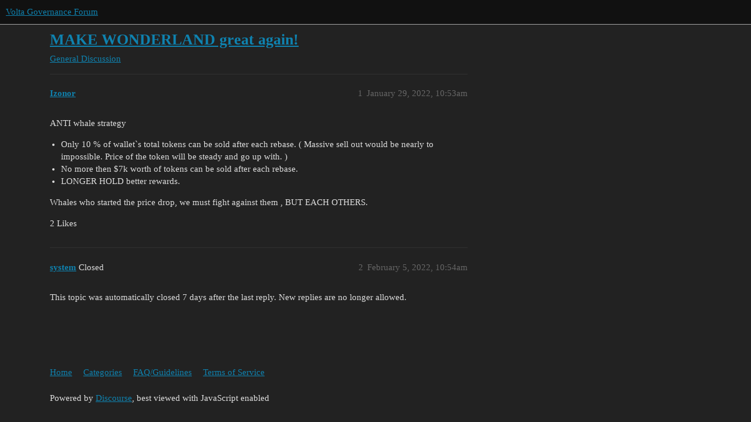

--- FILE ---
content_type: text/html; charset=utf-8
request_url: https://dao.volta.club/t/make-wonderland-great-again/11536
body_size: 2441
content:
<!DOCTYPE html>
<html lang="en">
  <head>
    <meta charset="utf-8">
    <title>MAKE WONDERLAND great again! - General Discussion - Volta Governance Forum</title>
    <meta name="description" content="ANTI whale strategy 

Only 10 % of wallet`s total tokens can be sold after each rebase. ( Massive sell out would be nearly to impossible. Price of the token will be steady and go up with. )
No more then $7k  worth of tok&amp;hellip;">
    <meta name="generator" content="Discourse 3.2.0.beta5-dev - https://github.com/discourse/discourse version 68288a3bfc703c70c8e1738af56078678c7e960e">
<link rel="icon" type="image/png" href="https://dao.volta.club/uploads/default/optimized/2X/0/08b18b7b3142854ed4be55885c6f77b1fd542fb9_2_32x32.png">
<link rel="apple-touch-icon" type="image/png" href="https://dao.volta.club/uploads/default/optimized/2X/b/b8671b534a328c52f57db53bf399359c7400a8db_2_180x180.png">
<meta name="theme-color" media="all" content="#111111">

<meta name="viewport" content="width=device-width, initial-scale=1.0, minimum-scale=1.0, user-scalable=yes, viewport-fit=cover">
<link rel="canonical" href="https://dao.volta.club/t/make-wonderland-great-again/11536" />

<link rel="search" type="application/opensearchdescription+xml" href="https://dao.volta.club/opensearch.xml" title="Volta Governance Forum Search">

    <link href="/stylesheets/color_definitions_dark_1_1_a545c8c238368fc20ff61ae59b501c3c3f3b4efe.css?__ws=dao.volta.club" media="all" rel="stylesheet" class="light-scheme"/>

  <link href="/stylesheets/desktop_b4e23ea8d5a56898b62a2eeb19c6c0d5f5627c3b.css?__ws=dao.volta.club" media="all" rel="stylesheet" data-target="desktop"  />



  <link href="/stylesheets/checklist_b4e23ea8d5a56898b62a2eeb19c6c0d5f5627c3b.css?__ws=dao.volta.club" media="all" rel="stylesheet" data-target="checklist"  />
  <link href="/stylesheets/discourse-details_b4e23ea8d5a56898b62a2eeb19c6c0d5f5627c3b.css?__ws=dao.volta.club" media="all" rel="stylesheet" data-target="discourse-details"  />
  <link href="/stylesheets/discourse-lazy-videos_b4e23ea8d5a56898b62a2eeb19c6c0d5f5627c3b.css?__ws=dao.volta.club" media="all" rel="stylesheet" data-target="discourse-lazy-videos"  />
  <link href="/stylesheets/discourse-local-dates_b4e23ea8d5a56898b62a2eeb19c6c0d5f5627c3b.css?__ws=dao.volta.club" media="all" rel="stylesheet" data-target="discourse-local-dates"  />
  <link href="/stylesheets/discourse-narrative-bot_b4e23ea8d5a56898b62a2eeb19c6c0d5f5627c3b.css?__ws=dao.volta.club" media="all" rel="stylesheet" data-target="discourse-narrative-bot"  />
  <link href="/stylesheets/discourse-presence_b4e23ea8d5a56898b62a2eeb19c6c0d5f5627c3b.css?__ws=dao.volta.club" media="all" rel="stylesheet" data-target="discourse-presence"  />
  <link href="/stylesheets/docker_manager_b4e23ea8d5a56898b62a2eeb19c6c0d5f5627c3b.css?__ws=dao.volta.club" media="all" rel="stylesheet" data-target="docker_manager"  />
  <link href="/stylesheets/footnote_b4e23ea8d5a56898b62a2eeb19c6c0d5f5627c3b.css?__ws=dao.volta.club" media="all" rel="stylesheet" data-target="footnote"  />
  <link href="/stylesheets/poll_b4e23ea8d5a56898b62a2eeb19c6c0d5f5627c3b.css?__ws=dao.volta.club" media="all" rel="stylesheet" data-target="poll"  />
  <link href="/stylesheets/spoiler-alert_b4e23ea8d5a56898b62a2eeb19c6c0d5f5627c3b.css?__ws=dao.volta.club" media="all" rel="stylesheet" data-target="spoiler-alert"  />
  <link href="/stylesheets/poll_desktop_b4e23ea8d5a56898b62a2eeb19c6c0d5f5627c3b.css?__ws=dao.volta.club" media="all" rel="stylesheet" data-target="poll_desktop"  />

  <link href="/stylesheets/desktop_theme_1_6868ef8f309e45c854f5c2754e57e6b637e9fb74.css?__ws=dao.volta.club" media="all" rel="stylesheet" data-target="desktop_theme" data-theme-id="1" data-theme-name="default"/>

    
    
        <link rel="alternate nofollow" type="application/rss+xml" title="RSS feed of &#39;MAKE WONDERLAND great again!&#39;" href="https://dao.volta.club/t/make-wonderland-great-again/11536.rss" />
    <meta property="og:site_name" content="Volta Governance Forum" />
<meta property="og:type" content="website" />
<meta name="twitter:card" content="summary" />
<meta name="twitter:image" content="https://dao.volta.club/uploads/default/original/2X/b/b8671b534a328c52f57db53bf399359c7400a8db.png" />
<meta property="og:image" content="https://dao.volta.club/uploads/default/original/2X/b/b8671b534a328c52f57db53bf399359c7400a8db.png" />
<meta property="og:url" content="https://dao.volta.club/t/make-wonderland-great-again/11536" />
<meta name="twitter:url" content="https://dao.volta.club/t/make-wonderland-great-again/11536" />
<meta property="og:title" content="MAKE WONDERLAND great again!" />
<meta name="twitter:title" content="MAKE WONDERLAND great again!" />
<meta property="og:description" content="ANTI whale strategy   Only 10 % of wallet`s total tokens can be sold after each rebase. ( Massive sell out would be nearly to impossible. Price of the token will be steady and go up with. ) No more then $7k  worth of tokens can be sold after each rebase. LONGER HOLD better rewards.  Whales who started the price drop, we must fight against them , BUT EACH OTHERS." />
<meta name="twitter:description" content="ANTI whale strategy   Only 10 % of wallet`s total tokens can be sold after each rebase. ( Massive sell out would be nearly to impossible. Price of the token will be steady and go up with. ) No more then $7k  worth of tokens can be sold after each rebase. LONGER HOLD better rewards.  Whales who started the price drop, we must fight against them , BUT EACH OTHERS." />
<meta property="og:article:section" content="General Discussion" />
<meta property="og:article:section:color" content="2DCCF5" />
<meta name="twitter:label1" value="Reading time" />
<meta name="twitter:data1" value="1 mins 🕑" />
<meta name="twitter:label2" value="Likes" />
<meta name="twitter:data2" value="2 ❤" />
<meta property="article:published_time" content="2022-01-29T10:53:59+00:00" />
<meta property="og:ignore_canonical" content="true" />


    
  </head>
  <body class="crawler ">
    
    <header>
  <a href="/">
    Volta Governance Forum
  </a>
</header>

    <div id="main-outlet" class="wrap" role="main">
        <div id="topic-title">
    <h1>
      <a href="/t/make-wonderland-great-again/11536">MAKE WONDERLAND great again!</a>
    </h1>

      <div class="topic-category" itemscope itemtype="http://schema.org/BreadcrumbList">
          <span itemprop="itemListElement" itemscope itemtype="http://schema.org/ListItem">
            <a href="/c/general-discussion/5" class="badge-wrapper bullet" itemprop="item">
              <span class='badge-category-bg' style='background-color: #2DCCF5'></span>
              <span class='badge-category clear-badge'>
                <span class='category-name' itemprop='name'>General Discussion</span>
              </span>
            </a>
            <meta itemprop="position" content="1" />
          </span>
      </div>

  </div>

  

    <div itemscope itemtype='http://schema.org/DiscussionForumPosting'>
      <meta itemprop='headline' content='MAKE WONDERLAND great again!'>
      <link itemprop='url' href='https://dao.volta.club/t/make-wonderland-great-again/11536'>
      <meta itemprop='datePublished' content='2022-01-29T10:53:59Z'>
        <meta itemprop='articleSection' content='General Discussion'>
      <meta itemprop='keywords' content=''>
      <div itemprop='publisher' itemscope itemtype="http://schema.org/Organization">
        <meta itemprop='name' content='Volta Governance Forum'>
          <div itemprop='logo' itemscope itemtype="http://schema.org/ImageObject">
            <meta itemprop='url' content='https://dao.volta.club/uploads/default/original/2X/8/86a60ddc06763a6d78382f7ebe9ad50d284ce0a6.png'>
          </div>
      </div>


          <div id='post_1'  class='topic-body crawler-post'>
            <div class='crawler-post-meta'>
              <span class="creator" itemprop="author" itemscope itemtype="http://schema.org/Person">
                <a itemprop="url" href='https://dao.volta.club/u/Izonor'><span itemprop='name'>Izonor</span></a>
                
              </span>

                <link itemprop="mainEntityOfPage" href="https://dao.volta.club/t/make-wonderland-great-again/11536">


              <span class="crawler-post-infos">
                  <time  datetime='2022-01-29T10:53:59Z' class='post-time'>
                    January 29, 2022, 10:53am
                  </time>
                  <meta itemprop='dateModified' content='2022-01-29T10:53:59Z'>
              <span itemprop='position'>1</span>
              </span>
            </div>
            <div class='post' itemprop='text'>
              <p>ANTI whale strategy</p>
<ul>
<li>Only 10 % of wallet`s total tokens can be sold after each rebase. ( Massive sell out would be nearly to impossible. Price of the token will be steady and go up with. )</li>
<li>No more then $7k  worth of tokens can be sold after each rebase.</li>
<li>LONGER HOLD better rewards.</li>
</ul>
<p>Whales who started the price drop, we must fight against them , BUT EACH OTHERS.</p>
            </div>

            <div itemprop="interactionStatistic" itemscope itemtype="http://schema.org/InteractionCounter">
              <meta itemprop="interactionType" content="http://schema.org/LikeAction"/>
              <meta itemprop="userInteractionCount" content="2" />
              <span class='post-likes'>2 Likes</span>
            </div>

            <div itemprop="interactionStatistic" itemscope itemtype="http://schema.org/InteractionCounter">
                <meta itemprop="interactionType" content="http://schema.org/CommentAction"/>
                <meta itemprop="userInteractionCount" content="0" />
              </div>

          </div>
          <div id='post_2' itemprop='comment' itemscope itemtype='http://schema.org/Comment' class='topic-body crawler-post'>
            <div class='crawler-post-meta'>
              <span class="creator" itemprop="author" itemscope itemtype="http://schema.org/Person">
                <a itemprop="url" href='https://dao.volta.club/u/system'><span itemprop='name'>system</span></a>
                
                  Closed 
              </span>



              <span class="crawler-post-infos">
                  <time itemprop='datePublished' datetime='2022-02-05T10:54:15Z' class='post-time'>
                    February 5, 2022, 10:54am
                  </time>
                  <meta itemprop='dateModified' content='2022-02-05T10:54:15Z'>
              <span itemprop='position'>2</span>
              </span>
            </div>
            <div class='post' itemprop='text'>
              <p>This topic was automatically closed 7 days after the last reply. New replies are no longer allowed.</p>
            </div>

            <div itemprop="interactionStatistic" itemscope itemtype="http://schema.org/InteractionCounter">
              <meta itemprop="interactionType" content="http://schema.org/LikeAction"/>
              <meta itemprop="userInteractionCount" content="0" />
              <span class='post-likes'></span>
            </div>

            <div itemprop="interactionStatistic" itemscope itemtype="http://schema.org/InteractionCounter">
                <meta itemprop="interactionType" content="http://schema.org/CommentAction"/>
                <meta itemprop="userInteractionCount" content="0" />
              </div>

          </div>
    </div>


  




    </div>
    <footer class="container wrap">
  <nav class='crawler-nav'>
    <ul>
      <li itemscope itemtype='http://schema.org/SiteNavigationElement'>
        <span itemprop='name'>
          <a href='/' itemprop="url">Home </a>
        </span>
      </li>
      <li itemscope itemtype='http://schema.org/SiteNavigationElement'>
        <span itemprop='name'>
          <a href='/categories' itemprop="url">Categories </a>
        </span>
      </li>
      <li itemscope itemtype='http://schema.org/SiteNavigationElement'>
        <span itemprop='name'>
          <a href='/guidelines' itemprop="url">FAQ/Guidelines </a>
        </span>
      </li>
        <li itemscope itemtype='http://schema.org/SiteNavigationElement'>
          <span itemprop='name'>
            <a href='/tos' itemprop="url">Terms of Service </a>
          </span>
        </li>
    </ul>
  </nav>
  <p class='powered-by-link'>Powered by <a href="https://www.discourse.org">Discourse</a>, best viewed with JavaScript enabled</p>
</footer>

    
    
  </body>
  
</html>


--- FILE ---
content_type: text/css
request_url: https://dao.volta.club/stylesheets/discourse-narrative-bot_b4e23ea8d5a56898b62a2eeb19c6c0d5f5627c3b.css?__ws=dao.volta.club
body_size: -79
content:
article[data-user-id="-2"] div.cooked iframe{border:0}

/*# sourceMappingURL=discourse-narrative-bot_b4e23ea8d5a56898b62a2eeb19c6c0d5f5627c3b.css.map?__ws=dao.volta.club */


--- FILE ---
content_type: text/css
request_url: https://dao.volta.club/stylesheets/desktop_theme_1_6868ef8f309e45c854f5c2754e57e6b637e9fb74.css?__ws=dao.volta.club
body_size: -117
content:

/*# sourceMappingURL=desktop_theme_1_6868ef8f309e45c854f5c2754e57e6b637e9fb74.css.map?__ws=dao.volta.club */
